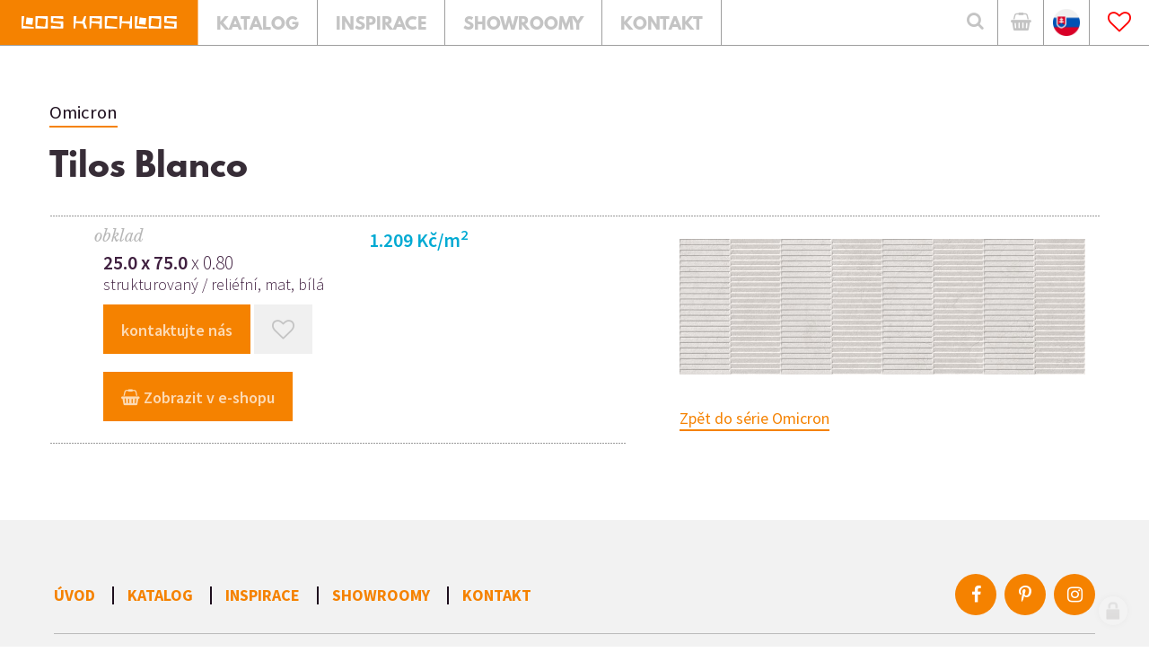

--- FILE ---
content_type: text/html; charset=utf-8
request_url: https://www.loskachlos.cz/tilos-blanco-75x25
body_size: 12428
content:
<!doctype html><!-- icard: bootstraplayout3 -->
<!--[if lt IE 7 ]> <html class="ie6"> <![endif]-->
<!--[if IE 7 ]>    <html class="ie7"> <![endif]-->
<!--[if IE 8 ]>    <html class="ie8"> <![endif]-->
<!--[if IE 9 ]>    <html class="ie9"> <![endif]-->
<!--[if (gt IE 9)|!(IE)]><!--> <html lang="cs"> <!--<![endif]-->
<head>
    <meta charset="utf-8" />
    <meta http-equiv="Content-Type" content="text/html; charset=utf-8" />
    <meta name="generator" content="icard.cz platform | www.icard.cz | Bootstrap 3.3.2" />
    <link rel="alternate" href="https://www.loskachlos.cz/tilos-blanco-75x25" hreflang="x-default" />
    <link rel="alternate" href="https://www.loskachlos.cz/tilos-blanco-75x25" hreflang="cs" />
    <link rel="alternate" href="https://www.loskachlos.cz/sk/tilos-blanco-75x25" hreflang="sk" />

    <title>Tilos Blanco 75x25</title>
    <link rel="shortcut icon" href="https://www.loskachlos.cz/cardskins/bs3.loskachlos/favicon.ico" />
    <link rel="canonical" href="https://www.loskachlos.cz/tilos-blanco-75x25" />
    <meta name="description" content="" />
    <meta name="keywords" content="dlažby, obklady, koupelny, retro, secese, patchwork, velké formáty, dlažba na terče, venkovní dlažby" />
    <meta property="og:title" content="Tilos Blanco 75x25" />
    <meta property="og:type" content="website" />
    <meta property="og:description" content="" />
    <meta property="og:url" content="https://www.loskachlos.cz/tilos-blanco-75x25" />
    <meta property="og:image" content="" />
    <script src="https://www.loskachlos.cz/js/icardcore.min.js"></script>
    <script src="https://www.loskachlos.cz/rfw/twitter.bootstrap/3.3.2/js/bootstrap.min.js"></script>
    <link href="https://www.loskachlos.cz/rfw/twitter.bootstrap/3.3.2/css/bootstrap.min.css" rel="stylesheet" />
    <link href="https://www.loskachlos.cz/rfw/twitter.bootstrap/3.3.2/icard.bootstrap.css" rel="stylesheet" />
    <meta name="viewport" content="width=device-width, initial-scale=1, maximum-scale=3" />
    <script type="text/javascript">head.ready(function() { head.test((head.browser.ie && parseFloat(head.browser.version) < 9),['https://www.loskachlos.cz/js/respond.min.js'],[],function() {});});</script>
    <link rel="stylesheet" href="https://www.loskachlos.cz/css/icardcore.min.css?20260125" />
    <script src="https://www.loskachlos.cz/js/vue/3.2.45/vue.prod.js"></script>
    <script src="https://www.loskachlos.cz/js/iconify/1.0.7/iconify-icon.min.js"></script>
    <meta name="p:domain_verify" content="5befdd39c90226a1c215210591366f10" />
<!-- Smartsupp Live Chat script -->

<script type="text/javascript">
var _smartsupp = _smartsupp || {};
_smartsupp.key = '86c73b28d4df7a672e6940609f1b9102d78ed735';
window.smartsupp||(function(d) {
  var s,c,o=smartsupp=function(){ o._.push(arguments)};o._=[];
  s=d.getElementsByTagName('script')[0];c=d.createElement('script');
  c.type='text/javascript';c.charset='utf-8';c.async=true;
  c.src='https://www.smartsuppchat.com/loader.js?';s.parentNode.insertBefore(c,s);
})(document);
</script>				<link rel="stylesheet" href="https://www.loskachlos.cz/cardskins/bs3.loskachlos/_layout_detailPrvku/default.css" />

    <link rel="stylesheet" href="https://www.loskachlos.cz/cardskins/bs3.loskachlos/template.css?20260125" />
    

    <!-- STYLES --->
<link rel="stylesheet" type="text/css" media="screen" href="https://www.loskachlos.cz/cardskins/bs3.loskachlos/_temp/cssloader-42f7678a6c4e.css?1602846778" id="tempcss" />
    <script>window.dataLayer = window.dataLayer || [];</script>
<!-- head codes start -->
    <!-- google_consentv2 -->
    <script>
function gtag() { dataLayer.push(arguments); }

function _gtagConsentSet() {
    gtag('consent', 'default', { 'ad_storage': 'denied','ad_user_data': 'denied','ad_personalization': 'denied','analytics_storage': 'denied' });
    let cookieName = 'cc_cookie21';
    let cookieRegex = new RegExp("(?:^|; )" + cookieName.replace(/([\.$?*|{}\(\)\[\]\\\/\+^])/g, '\\$1') + "=([^;]*)");
    let matches = document.cookie.match(cookieRegex);
    const cookieValue = matches ? decodeURIComponent(matches[1]) : undefined;

    if (cookieValue) {
        try {
            const levels = JSON.parse(cookieValue).level;
            const settings = {
                'ad_storage': levels.includes('targeting') ? 'granted' : 'denied',
                'ad_user_data': levels.includes('targeting') ? 'granted' : 'denied',
                'ad_personalization': levels.includes('targeting') ? 'granted' : 'denied',
                'analytics_storage': levels.includes('analytics') ? 'granted' : 'denied'
            };
            gtag('consent', 'update', settings);
        } catch (e) {
            console.error('Error parsing consent data:', e);
        }
    }
}

_gtagConsentSet();
</script>
    <!-- gtm_core -->
    <!-- Google Tag Manager -->
<script type="text/javascript">(function(w,d,s,l,i){ w[l]=w[l]||[];w[l].push({ 'gtm.start':
new Date().getTime(),event:'gtm.js'});var f=d.getElementsByTagName(s)[0],
j=d.createElement(s),dl=l!='dataLayer'?'&l='+l:'';j.async=true;j.src=
'https://www.googletagmanager.com/gtm.js?id='+i+dl;f.parentNode.insertBefore(j,f);
})(window,document,'script','dataLayer','GTM-528VZJJ');</script>
<!-- End Google Tag Manager -->
<!-- head codes end --></head>
<body data-lang="cs" class="page-2 page-339 page-340 page-3 page-2048 " id="page-2048" >
<!-- body codes start -->
    <!-- gtm_body -->
    <!-- Google Tag Manager (noscript) -->
<noscript><iframe src="https://www.googletagmanager.com/ns.html?id=GTM-528VZJJ"
height="0" width="0" style="display:none;visibility:hidden"></iframe></noscript>
<!-- End Google Tag Manager (noscript) -->
<!-- body codes end -->
<div id="wrapper" class="core-layout">

<!-- Google Tag Manager (noscript) -->
<noscript><iframe src="https://www.googletagmanager.com/ns.html?id=GTM-528VZJJ"
height="0" width="0" style="display:none;visibility:hidden"></iframe></noscript>
<!-- End Google Tag Manager (noscript) -->
<header id="header">
	<div id="top-panel">
		<div class="core-row" data-flex="center">
			<div class="logo">
				<a href="/"><img src="https://www.loskachlos.cz/cardskins/bs3.loskachlos/img/logo_loskachlos.svg" alt="Los Kachlos" /></a>
			</div>
			<div class="core-row header-nav">
				<div class="nav-item">
					<a  href="/obklady-a-dlazby"><div class="nav-link">Katalog</div></a>
				</div>
				<div class="nav-item">
					<a  href="/inspirace"><div class="nav-link">Inspirace</div></a>
				</div>
				<div class="nav-item">
					<a  href="/showroomy"><div class="nav-link">Showroomy</div></a>
				</div>
				<div class="nav-item">
					<a  href="/kontakt"><div class="nav-link">Kontakt</div></a>
				</div>
			</div>

			<div class="core-col header-separator"></div>

			<div class="search">
				<button id="btn-open-search" class="btn btn--open-search" type="submit">
	                <i class="fa fa-search"></i>
	            </button>
			</div>
			<div class="eshop">
				<div class="core-relative core-row eshop-inner" data-flex="center end">
					<a href="https://eshop.loskachlos.cz/" class="eshop-button" target="_blank"><i class="fa fa-shopping-basket"></i></a>
				</div>
			</div>
			<div class="eshop">
				<div class="core-relative core-row eshop-inner" data-flex="center end">
					<a href="/sk/tilos-blanco-75x25" class="eshop-button"><img src="https://www.loskachlos.cz/cardskins/bs3.loskachlos/img/flagsk.png" width="30" /></a>
				</div>
			</div>
			<div class="favs">
				<div class="core-relative core-row favs-inner" data-flex="center end">

<a href="/oblibene" id="componentLKFavoritesBtnHeader_favhead">
    <i class="fa fa-heart-o fav-active"></i>
</a>
<style>
    .fav-active { color:red }
    .useraccbtn { border:none; background:transparent;margin-right:15px}
    .dropdown-menu.usermenu { left:auto; right:0 }
</style>				</div>
			</div>
		</div>
	</div>
</header>

<div id="search-overlay" class="core-theme-dark">
	<div class="core-row overlay-inner" data-flex="center">
		<button id="btn-close-search" class="btn btn--close-search" aria-label="Close searching"><i class="fa fa-close"></i></button>
		<div class="form-wrapper">
			<div class="sh1">Vyhledávání na webu</div>
			<form method="get" action="/vyhledavani">
				<div class="core-row">
					<div class="core-col">
						<input type="text" class="core-col form-control" id="search" placeholder="VYHLEDAT" name="q" data-search-autocomplete="/loskachlos.search/default/tilos-blanco-75x25?do=find" />
					</div>
					<div class="col-button">
						<button class="btn-search" type="submit">
		                    <i class="fa fa-search"></i>
		                </button>
					</div>
				</div>
			</form>
		</div>
	</div>
</div>

<script>
/* OPEN / CLOSE SEARCH FORM */
;(function(window) {

  'use strict';

  var bodyElement = document.getElementsByTagName("BODY")[0],
  	openCtrl = document.getElementById('btn-open-search'),
    closeCtrl = document.getElementById('btn-close-search'),
    menuContainer = document.querySelector('#search-overlay'),
    isOpen = false;

  function initSeachForm() {
    initSeachFormEvents();
  }

  function initSeachFormEvents() {

    $(openCtrl).click(showMenu);
    $(closeCtrl).click(hideMenu);

    $(document).keyup(function(ev) {
      if( ev.keyCode == 27 ) {
        hideMenu();
      }
    });

	$("#search-overlay").click(function(ev) {
		var target = $( ev.target );
		if (target.is('.overlay-inner')) {
			hideMenu();
		};
        //hideMenu();
    });
  }

  function showMenu() {
    if(!isOpen) {
      var me = $(menuContainer);
      var be = $(bodyElement);
      me.addClass('open');
      be.addClass('no-scroll');
      $("#search").focus();
      isOpen = true;
    }
  }

  function hideMenu() {
    if(isOpen) {
      var me = $(menuContainer);
      var be = $(bodyElement);
      me.removeClass('open');
      be.removeClass('no-scroll');
      isOpen = false;
    }
  }

  initSeachForm();

})(window);
</script>
	<section id="element-detail" class="element-detail core-theme-light">
		<div class="core-row">
			<div class="core-container">
				<div class="serie-title"><a href="omicron" class="btn btn-simple">Omicron</a></div>
				<h2 class="bottom-dotted" title="prvek číslo: 111882">Tilos Blanco</h2>
								<div class="core-row">
					<div class="core-col" data-flex="3/5" data-flex-sm="3/4">
						<ul class="variants">
							<li class="bottom-dotted">
								<div class="core-row variant-wrapper" data-flex="reverse">
									<div class="core-col" data-flex="1/2">
											<div class="price">1.209 Kč/m<sup>2</sup></div>
										<div class="under-price"></div>
									</div>
									<div class="core-col" data-flex="1/2">
										<div class="prvek-type"><i>Obklad</i></div>
										<div class="dimension"><strong>25.0 x 75.0</strong> x 0.80</div>
										<div class="under-dimension">Strukturovaný / Reliéfní, Mat, Bílá</div>
										<div class="action-links">
											
											<button id="btn-show-contact" class="btn btn-find-out-more btn--open-contact"><span>kontaktujte nás</span></button>
																						<span class="light"><a class="btn btn-add-to-favs" id="componentLKFavoritesBtn_favadd" href="/tilos-blanco-75x25?lKFavoritesBtn-favadd-val=2048&amp;do=lKFavoritesBtn-favadd-addFavorite">
    <span id="snippet-lKFavoritesBtn-favadd-favbtn"><i class="fa fa-heart-o"></i></span>
</a></span>
											
										</div>
																				<div class="action-links">
											<a rel="_blank" href="https://eshop.loskachlos.cz/katalog/zbozi/popis_zbozi.asp?klic_ma=111882.800" class="btn btn-find-out-more"><span><i class="fa fa-shopping-basket"></i> Zobrazit v e-shopu</span></a>
										</div>
										
									</div>
								</div>
							</li>
						</ul>
						<br />

					</div>
					<div class="core-col core-row" data-flex="2/5 top gutter-l" data-flex-sm="1/4">
						<div class="image-thumb core-col" data-flex="1/1">
														<a href="/cardfiles/card-2/images/2/4Y9H.jpg"><img src="/cardfiles/card-2/images/2/4Y9H.jpg" alt="Tilos Blanco - Omicron" /></a>
						</div>
						<div class="core-col" data-flex="1/1">
							<a href="omicron" class="btn btn-simple">Zpět do série Omicron</a>
						</div>
					</div>


				</div>

			</div>
					</div>
	</section>

	

    <div class="w-snippet" id="snippet-persistentWidget-pagefooter-widgetsnippet">
                    
<script src="/cardskins/bs3.loskachlos/templates/componentWidget/footer_5cols/default.js"></script>
	<section class="footer-5cols core-theme-grey">
		<div class="footer-wrapper">
			<div class="core-row footer-nav" data-flex="center">
				<div class="core-col nav-wrapper">
					<div class="nav-item"><a href="/tilos-blanco-75x25">Úvod</a></div>
					<div class="nav-item"><a href="/obklady-a-dlazby">Katalog</a></div>
					<div class="nav-item"><a href="/inspirace">Inspirace</a></div>
					<div class="nav-item"><a href="/showroomy">Showroomy</a></div>
					<div class="nav-item"><a href="/kontakt">Kontakt</a></div>
				</div>
				<div class="social-icons">
					<div class="icons-wrapper">
						<a target="_blank" href="https://www.facebook.com/Los-Kachlos-104738135939/"><i class="fa fa-facebook"></i></a>
						<a target="_blank" href="https://cz.pinterest.com/loskachlos1261/"><i class="fa fa-pinterest-p"></i></a>
						<a target="_blank" href="https://www.instagram.com/loskachloscz/"><i class="fa fa-instagram"></i></a>
					</div>
				</div>
			</div>
			<div class="footer-content">
				<div class="core-row content-wrapper">
					<div class="col-catalogs">
						<h5 class="footer-title"><i class="fa fa-file-pdf-o"></i> Katalogy</h5>

<div id="snippet-persistentWidget-pagefooter-html-contentCatalogscs-htmlinline">
    

<div class="componentHtmlInlineBlock  component-item" id="componentHtmlInlineBlock_contentCatalogscs"><ul><li><a href="/katalogy-ke-stazeni">ke stažení zde</a></li></ul></div>

</div>											</div>
					<div class="core-col col-most-searched">
						<h5 class="footer-title">Nejčastěji hledané</h5>

<div id="snippet-persistentWidget-pagefooter-html-contentMostSearchedcs-htmlinline">
    

<div class="componentHtmlInlineBlock  component-item" id="componentHtmlInlineBlock_contentMostSearchedcs"><ul><li><a href="https://www.loskachlos.cz/proc-je-dlazba-tech-land-nas-bestseller-prozradime-vam-duvody" target="_blank" rel="noreferrer noopener">dlažba Tech Land</a></li><li><a href="https://eshop.loskachlos.cz/katalog/zbozi/katalog.asp?skup=901" target="_blank" rel="noreferrer noopener">retro dlažby AKCE</a></li><li><a href="https://www.loskachlos.cz/zinc" target="_blank" rel="noreferrer noopener">dlažba Zinc Apavisa</a></li><li><a href="https://eshop.loskachlos.cz/katalog/zbozi/katalog.asp?skup=60" target="_blank" rel="noreferrer noopener">obklady do kuchyně AKCE</a></li><li><a href="https://www.loskachlos.cz/obklady-a-dlazby?lf=LK_ID_SUBT%3A14" target="_blank" rel="noreferrer noopener">dlažby hexagon AKCE</a><br /></li></ul></div>

</div>											</div>
					<div class="core-col col-information">
						<h5 class="footer-title">E-SHOP</h5>

<div id="snippet-persistentWidget-pagefooter-html-contentInformationcs-htmlinline">
    

<div class="componentHtmlInlineBlock  component-item" id="componentHtmlInlineBlock_contentInformationcs"><ul><li><a href="https://eshop.loskachlos.cz/katalog/zbozi/katalog.asp?skup=40" target="_blank" rel="noreferrer noopener">TOP nabídka </a></li><li><a href="https://eshop.loskachlos.cz/katalog/zbozi/katalog.asp?skup=11" target="_blank" rel="noreferrer noopener">retro</a></li><li><a href="https://eshop.loskachlos.cz/katalog/zbozi/katalog.asp?skup=10" target="_blank" rel="noreferrer noopener">koupelny</a></li><li><a href="https://eshop.loskachlos.cz/katalog/zbozi/katalog.asp?skup=12" target="_blank" rel="noreferrer noopener">dlažby</a></li><li><a href="https://eshop.loskachlos.cz/katalog/zbozi/katalog.asp?skup=90" target="_blank" rel="noreferrer noopener">dlažby a obklady AKCE</a></li></ul></div>

</div>											</div>
					<div class="col-infonumber">
						<h5 class="footer-title">Infolinka</h5>

<div id="snippet-persistentWidget-pagefooter-html-contentInfoNumbercs-htmlinline">
    

<div class="componentHtmlInlineBlock  component-item" id="componentHtmlInlineBlock_contentInfoNumbercs"><ul><li><a href="tel:+4202808602555444">+420 602 555 444</a></li><li><a href="mailto:kontakt@loskachlos.cz">kontakt@loskachlos.cz</a></li></ul></div>

</div>											</div>
					<div class="col-projectnumber">
						<h5 class="footer-title">Projekty</h5>

<div id="snippet-persistentWidget-pagefooter-html-contentProjectNumbercs-htmlinline">
    

<div class="componentHtmlInlineBlock  component-item" id="componentHtmlInlineBlock_contentProjectNumbercs"><ul><li><a href='tel:+420724080020'>+420 724 080 020</a></li><li><a href='mailto:projekt@loskachlos.cz'>projekt@loskachlos.cz</a></li></ul></div>

</div>											</div>
					<div class="col-wholesale">
						<h5 class="footer-title">Velkoobchod</h5>

<div id="snippet-persistentWidget-pagefooter-html-contentWholeSalecs-htmlinline">
    

<div class="componentHtmlInlineBlock  component-item" id="componentHtmlInlineBlock_contentWholeSalecs"><ul><li><a href='http://loskachlos.ibyznys.cz/autorizace/prihlaseni/logon.asp'>objednávky</a></li></ul></div>

</div>											</div>
				</div>
			</div>
			<div class="footer-copyright">
				<div class="core-row">
					<div class="core-col copyright-left" data-flex="1/3" data-flex-sm="1/1">

<div id="snippet-persistentWidget-pagefooter-htmlInlineBlock-copyrightLeftpagefooter_1-htmlinline">
    

<div class="componentHtmlInlineBlock  component-item" id="componentHtmlInlineBlock_copyrightLeftpagefooter_1">© copyright Los Kachlos s.r.o.</div>

</div>					</div>
					<div class="core-col copyright-left" data-flex="1/3" data-flex-sm="1/1">
    <div class="w-snippet" id="snippet-persistentWidget-pagefooter-persistentWidget-rvar-widgetsnippet">
                    
obklady a dlažby ve městech Tábor, Znojmo, Příbram


    </div>
    					</div>
					<div class="core-col copyright-right" data-flex="1/3" data-flex-sm="1/1">
						<div>design by Bob Stránský <span class="separator">|</span> web by <a href='http://icard.cz' target='_blank' title='Webdesign, Marketing, Multimédia - iCard.cz'>iCard.cz</a></div>
					</div>
				</div>
			</div>
		</div>
	</section>



    </div>
    
    <div class="w-snippet" id="snippet-persistentWidget-sideContact-widgetsnippet">
                    


<script src="/cardskins/bs3.loskachlos/templates/componentWidget/dev_sideContact/default.js"></script>
<div id="contact-panel-body" class="left core-theme-grey">

		<h2>Ozvěte se nám</h2>
	<p>
<div id="snippet-persistentWidget-sideContact-html-conttextcs-htmlinline">
    

<div class="componentHtmlInlineBlock  component-item" id="componentHtmlInlineBlock_conttextcs">Volejte na číslo <strong>+420 602 555 444</strong>, nebo napište zprávu.</div>

</div></p>

<div id="snippet-persistentWidget-sideContact-neonForm-contactFormcs-neonForm">
    

<div class="component-item componentNeonForm" id="componentNeonForm_contactFormcs">


    

<div class="component-item" id="componentNeonForm_contactFormcs">
    <div class="row">
        <div class="col-md-12">
            <div class="contact-form">
<form class="form form-signup" action="/tilos-blanco-75x25?do=persistentWidget-sideContact-neonForm-contactFormcs-customizedForm-submit" method="post" id="frm-persistentWidget-sideContact-neonForm-contactFormcs-customizedForm">                    <div class="form-group">
<input class="form-control" placeholder="JMÉNO A PŘÍJMENÍ" type="text" name="firstname" id="frmcustomizedForm-firstname" value="" />                    </div>
                    <div class="form-group">
<input class="form-control" placeholder="EMAILOVÁ ADRESA" type="text" name="email" id="frmcustomizedForm-email" required="required" data-nette-rules='{op:&#39;:filled&#39;,msg:"Položka &#39;Email&#39; musí být vyplněna."},{op:&#39;:email&#39;,msg:"Email byl zadán v chybném formátu, zkontrolujte prosím políčko Email"}' value="" />                    </div>
                    <div class="form-group">
<input class="form-control" placeholder="TELEFON" type="text" name="phone" id="frmcustomizedForm-phone" value="" />                    </div>
                    <div class="form-group">
<select class="form-control" placeholder="KRAJ" name="region" id="frmcustomizedForm-region"><option value="">Vyberte kraj</option><option value="Hlavní město Praha">Hlavní město Praha</option><option value="Středočeský">Středočeský</option><option value="Jihočeský">Jihočeský</option><option value="Plzeňský">Plzeňský</option><option value="Karlovarský">Karlovarský</option><option value="Ústecký">Ústecký</option><option value="Liberecký">Liberecký</option><option value="Královéhradecký">Královéhradecký</option><option value="Pardubický">Pardubický</option><option value="Olomoucký">Olomoucký</option><option value="Moravskoslezský">Moravskoslezský</option><option value="Jihomoravský">Jihomoravský</option><option value="Vysočina">Vysočina</option><option value="Zlínský">Zlínský</option></select>                    </div>
                    <div class="form-group">
                        <textarea class="form-control" placeholder="VAŠE ZPRÁVA" cols="40" rows="10" name="message" id="frmcustomizedForm-message" required="required" data-nette-rules='{op:&#39;:filled&#39;,msg:"Položka &#39;Zpráva&#39; musí být vyplněna."}'>Dobrý den, mám zájem o více informací k prvku 'Tilos Blanco 75x25'.</textarea>
                                                
                    </div>
                    <div class="gdpr-checkbox">
<input class="checkbox" type="checkbox" name="gdpr_agreement" id="frmcustomizedForm-gdpr_agreement" /><label for="frmcustomizedForm-gdpr_agreement"><span>Souhlasím se  zpracováním osobních údajů</span></label>                    </div>
<input class="btn btn-primary" type="submit" name="send" id="frmcustomizedForm-send" value="ODESLAT" /><div><input type="hidden" data-secure="72550" name="formhash" id="frmcustomizedForm-formhash" value="0" /><input type="hidden" name="formcreated" id="frmcustomizedForm-formcreated" value="icdagjecjb" /></div>
</form>
            </div>    
        </div>
    </div>
</div>

<style>
.gdpr-checkbox {  padding: 20px 0 30px; }
.gdpr-checkbox .checkbox { display: inline-block; margin: 0 5px; }
</style>        <script>$(function() { $("#componentNeonForm_contactFormcs input[name=formhash]").val(parseInt($("#componentNeonForm_contactFormcs input[name=formhash]").data("secure"))*3); });</script>
    </div>
</div>
		<button id="btn-close-contact" class="btn btn--close-contact" aria-label="Close menu"><i class="la la-close"></i></button>
</div>



    </div>
    


</div>
<link rel="stylesheet" href="https://www.loskachlos.cz/cardskins/bs3.loskachlos/js/mlens.css" />
<script src="https://www.loskachlos.cz/cardskins/bs3.loskachlos/js/mlens.js"></script>
<script>
head.ready(function() {

  $('a.scrollTo[href*="#"]:not([href="#"])').click(function() {
      if (location.pathname.replace(/^\//,'') == this.pathname.replace(/^\//,'') && location.hostname == this.hostname) {
        var target = $(this.hash);
        target = target.length ? target : $('[name=' + this.hash.slice(1) +']');
        if (target.length) {
          $('html, body').animate({
            scrollTop: target.offset().top - 0
          }, 1000);
          return false;
        }
      }
    });
 
});
</script>
<script>
  var activeAnchor = "";
  head.ready(function() {
        $("[data-search-autocomplete]").autocomplete({
        source: $("[data-search-autocomplete]").data('search-autocomplete'),//"\/loskachlos.search\/default\/tilos-blanco-75x25?do=find",
        minLength: 2,
        select: function(event, ui) {
          var url = ui.item.id;
          if(url != '') {
            location.href = url;
          }
        },
        html: true, 
        open: function(event, ui) {
          $(".ui-autocomplete").css("z-index", 1000);
         // console.log($(this).data('search-source'));
        }
      })
        .autocomplete( "instance" )._renderItem = function( ul, item ) {
        return $( "<li><div class='core-row search-item' data-flex='center'><div class='search-item-image' data-ratio='1:1' data-objectfit='cover'><img src='"+item.img+"'></div><div class='core-col'><div class='search-item-info'><strong>"+item.value+"</strong><br>"+item.label+"</div></div></div></li>" ).appendTo( ul );
      };
  });
</script>

<script type="text/javascript" src="https://c.seznam.cz/js/rc.js"></script>
<script>
  var retargetingConf = {
    rtgId: 1095228
  };
  if (window.rc && window.rc.retargetingHit) {
    window.rc.retargetingHit(retargetingConf);
  }
</script>

<script type="text/javascript">
    window.smartlook||(function(d) {
    var o=smartlook=function(){ o.api.push(arguments)},h=d.getElementsByTagName('head')[0];
    var c=d.createElement('script');o.api=new Array();c.async=true;c.type='text/javascript';
    c.charset='utf-8';c.src='https://rec.smartlook.com/recorder.js';h.appendChild(c);
    })(document);
    smartlook('init', '53f34304db9a3ea51809d6635a5dfbefa8860d17');
</script>

    <!-- 1769305708 -->

    <!-- JAVASCRIPTS LOADER START 1769305708 -->
<div id="snippet--js"></div>    <!-- JAVASCRIPTS LOADER END -->


    <div class="loginpanel">
            <a rel="nofollow" class="icardloginbtn" title="Přihlásit se do administrace" href="/auth/login/tilos-blanco-75x25?backlink=tilos-blanco-75x25"></a>
    </div>

        <!--[if lte IE 6]>
    <div id="ie-message">
      POZOR! používáte zastaralý internetový prohlížeč! Z bezpečnostních důvodů je nutné jej aktualizovat na novější <a href="https://windows.microsoft.com/cs-cz/internet-explorer/download-ie" target="_new">IE</a>, <a href="https://www.getfirefox.com" target="_new">Firefox</a> nebo <a href="https://www.google.com/intl/cs/chrome/" target="_new">Chrome</a>.
    </div>
    <![endif]-->
    <!-- ADDITIONAL --><div id="snippet--additionalContent"></div>
<link rel="stylesheet" href="/cookie/ob/cookieconsent.min.css" media="print" onload="this.media='all'" />
<script defer src="/cookie/ob/cookieconsent.js?v21"></script>
<div id="cm-cookie-change">
    <a data-cc="c-settings"><span>Změnit nastavení cookies</span></a>
</div>
<style>
#cm-cookie-change {
    background-color: #fff;
    color:#333;
    text-align: center;
    font-size:14px;
    padding: 10px;
    cursor: pointer;
}
</style>
<script>
    const cookieConsentStat = false;
</script>
<script>
        function gtag() { dataLayer.push(arguments); }

        const _CookieConsentCookieName = 'cc_cookie21';
        // obtain plugin
        var cc = '';
        window.addEventListener('load', function(){

            // obtain plugin
            cc = initCookieConsent();

            // run plugin with your configuration
            cc.run({
                current_lang: 'cs',
                autoclear_cookies: true,                   // default: false
                page_scripts: true,                        // default: false

                // mode: 'opt-in'                          // default: 'opt-in'; value: 'opt-in' or 'opt-out'
                delay: 2000,                               // default: 0
                auto_language: 'document',                      // default: null; could also be 'browser' or 'document'
                // autorun: true,                          // default: true
                force_consent: false,                   // default: false
                // hide_from_bots: true,                   // default: true
                // remove_cookie_tables: false             // default: false
                cookie_name: _CookieConsentCookieName,               // default: 'cc_cookie'
                cookie_expiration: 30,                 // default: 182 (days)
                // cookie_necessary_only_expiration: 182   // default: disabled
                // cookie_domain: location.hostname,       // default: current domain
                // cookie_path: '/',                       // default: root
                // cookie_same_site: 'Lax',                // default: 'Lax'
                // use_rfc_cookie: false,                  // default: false
                // revision: 0,                            // default: 0
                gui_options: {
                    consent_modal: {
                        layout: 'bar',                    // box,cloud,bar
                        position: 'bottom center',          // bottom,middle,top + left,right,center
                        transition: 'zoom'                 // zoom,slide
                    },
                    settings_modal: {
                        layout: 'box',                      // box,bar
                        position: 'left',                   // right,left (available only if bar layout selected)
                        transition: 'slide'                 // zoom,slide
                    }
                },
                onFirstAction: function(user_preferences, cookie){
                    // callback triggered only once on the first accept/reject action
                    const settings = {
                        'ad_storage': (cookie.categories.includes('targeting') ? 'granted' : 'denied'),
                        'ad_user_data': (cookie.categories.includes('targeting') ? 'granted' : 'denied'),
                        'ad_personalization': (cookie.categories.includes('targeting') ? 'granted' : 'denied'),
                        'analytics_storage': (cookie.categories.includes('analytics') ? 'granted' : 'denied')
                    };
                    gtag('consent', 'update', settings);
                    if (cookieConsentStat) {
                        fetch('/cookie/hit.php', {
                            method: 'POST',
                            headers: { 'Content-Type': 'application/json' },
                            body: JSON.stringify({ cookie: cookie, preferences: user_preferences })
                        });
                    }
                },

                onAccept: function (cookie) {

                },

                onChange: function (cookie, changed_categories) {
                    // callback triggered when user changes preferences after consent has already been given
                    const settings = {
                        'ad_storage': (cookie.categories.includes('targeting') ? 'granted' : 'denied'),
                        'ad_user_data': (cookie.categories.includes('targeting') ? 'granted' : 'denied'),
                        'ad_personalization': (cookie.categories.includes('targeting') ? 'granted' : 'denied'),
                        'analytics_storage': (cookie.categories.includes('analytics') ? 'granted' : 'denied')
                    };
                    gtag('consent', 'update', settings);

                    if (cookieConsentStat) {
                        fetch('/cookie/hit.php', {
                            method: 'POST',
                            headers: { 'Content-Type': 'application/json' },
                            body: JSON.stringify({ cookie: cookie, categories: changed_categories })
                        });
                    }
                },

                languages: {
                    'cs': {
                        consent_modal: {
                            title: 'Používáme cookies',
                            description: 'Tato stránka používá cookies, což jsou malé textové soubory, které se ukládají do vašeho zařízení při procházení těchto webových stránek. Tyto soubory slouží k různým účelům, jako například pro zapamatování vašich přihlašovacích údajů nebo pro zlepšení uživatelského zážitku na našich stránkách. Máte možnost změnit své nastavení a odmítnout některé typy cookies. <button type="button" data-cc="c-settings" class="cc-link">Upravit nastavení</button>',
                            primary_btn: {
                                text: 'Přijmout vše',
                                role: 'accept_all'              // 'accept_selected' or 'accept_all'
                            },
                            secondary_btn: {
                                text: 'Odmítnout vše',
                                role: 'accept_necessary'        // 'settings' or 'accept_necessary'
                            }
                        },
                        settings_modal: {
                            title: 'Nastavení cookies',
                            save_settings_btn: 'Uložit nastavení',
                            accept_all_btn: 'Přijmout vše',
                            reject_all_btn: 'Odmítnout vše',
                            close_btn_label: 'Zavřít',
                            cookie_table_headers: [
                                {col1: 'Název'},
                                {col2: 'Doména'},
                                {col3: 'Expirace'},
                                {col4: 'Popis'}
                            ],
                            blocks: [
                                {
                                    title: 'Používání cookies',
                                    description: 'Tato stránka používá cookies, což jsou malé textové soubory, které se ukládají do vašeho zařízení při procházení těchto webových stránek. Tyto soubory slouží k různým účelům, jako například pro zapamatování vašich přihlašovacích údajů nebo pro zlepšení uživatelského zážitku na našich stránkách. Máte možnost změnit své nastavení a odmítnout některé typy cookies.'
                                }, {
                                    title: 'Nezbytně nutné cookies',
                                    description: 'Tyto cookies zabezpečují správné fungování naší stránky, jedná se například o uživatelské nastavení stránky.',
                                    toggle: {
                                        value: 'necessary',
                                        enabled: true,
                                        readonly: true          // cookie categories with readonly=true are all treated as "necessary cookies"
                                    }
                                }, {
                                    title: 'Analytické cookies',
                                    description: 'Tyto cookies umožňují sledovat a zaznamenávat informace o tom, jak návštěvníci používají webové stránky. Informace o počtu návštěv, trvání návštěv, počtu stránek apod. Tato data nám pomáhají vylepšovat webové stránky tak, aby byly pro návštěvníky přínosnější a přitažlivější.',
                                    toggle: {
                                        value: 'analytics',     // your cookie category
                                        enabled: false,
                                        readonly: false
                                    },
                                    cookie_table: [             // list of all expected cookies
                                        {
                                            col1: '^_ga',       // match all cookies starting with "_ga"
                                            col2: `${window.location.hostname}`,
                                            col3: '2 roky',
                                            col4: '...',
                                            is_regex: true
                                        },
                                        {
                                            col1: '_gid',
                                            col2: `${window.location.hostname}`,
                                            col3: '1 den',
                                            col4: '...',
                                        },
                                    ]
                                }, {
                                    title: 'Marketingové cookies',
                                    description: 'Tyto cookies používáme k lepšímu cílení reklam a slouží také k vyhodnocení účinnosti reklamních kampaní.',
                                    toggle: {
                                        value: 'targeting',
                                        enabled: false,
                                        readonly: false
                                    },
                                    cookie_table: [             // list of all expected cookies
                                        {
                                            col1: '_fbp',       // match all cookies starting with "_ga"
                                            col2: `${window.location.hostname}`,
                                            col3: '2 roky',
                                            col4: '...',
                                            is_regex: true
                                        },
                                        {
                                            col1: '_fbc',
                                            col2: `${window.location.hostname}`,
                                            col3: '1 den',
                                            col4: '...',
                                        },
                                    ]
                                }
                            ]
                        }
                    },
                    'sk': {
                        consent_modal: {
                            title: 'Používame cookies',
                            description: 'Táto stránka používa cookies, čo sú malé textové súbory, ktoré sa ukladajú do vášho zariadenia pri prehliadaní týchto webových stránok. Tieto súbory slúžia na rôzne účely, ako napríklad na zapamätanie vašich prihlasovacích údajov alebo na zlepšenie užívateľského zážitku na našich stránkach. Máte možnosť zmeniť svoje nastavenia a odmietnuť niektoré typy cookies. <button type="button" data-cc="c-settings" class="cc-link">Vlastné nastavenie</button>',
                            primary_btn: {
                                text: 'Prijmúť všetko',
                                role: 'accept_all'              // 'accept_selected' or 'accept_all'
                            },
                            secondary_btn: {
                                text: 'Odmietnuť všetko',
                                role: 'accept_necessary'        // 'settings' or 'accept_necessary'
                            }
                        },
                        settings_modal: {
                            title: 'Nastavenie cookies',
                            save_settings_btn: 'Uložiť nastavenie',
                            accept_all_btn: 'Prijmúť všetko',
                            reject_all_btn: 'Odmietnuť všetko',
                            close_btn_label: 'Zavrieť',
                            cookie_table_headers: [
                                {col1: 'Názov'},
                                {col2: 'Doména'},
                                {col3: 'Expirácia'},
                                {col4: 'Popis'}
                            ],
                            blocks: [
                                {
                                    title: 'Používame cookies',
                                    description: 'Táto stránka používa cookies, čo sú malé textové súbory, ktoré sa ukladajú do vášho zariadenia pri prehliadaní týchto webových stránok. Tieto súbory slúžia na rôzne účely, ako napríklad na zapamätanie vašich prihlasovacích údajov alebo na zlepšenie užívateľského zážitku na našich stránkach. Máte možnosť zmeniť svoje nastavenia a odmietnuť niektoré typy cookies.'
                                }, {
                                    title: 'Nutné súbory cookies',
                                    description: 'Niektoré súbory cookie sú vyžadované, aby bola zabezpečená základná funkčnosť. Bez týchto cookies nebude web fungovať správne. V predvolenom nastavení sú povolené a nemôžu byť zakázané.',
                                    toggle: {
                                        value: 'necessary',
                                        enabled: true,
                                        readonly: true          // cookie categories with readonly=true are all treated as "necessary cookies"
                                    }
                                }, {
                                    title: 'Analytické cookies',
                                    description: 'Tieto cookies umožňujú sledovať a zaznamenávať informácie o tom, ako návštevníci používajú webové stránky. Informácie o počte návštev, trvaní návštev, počte stránok a pod. Tieto dáta nám pomáhajú vylepšovať webové stránky tak, aby boli pre návštevníkov prínosnejšie a príťažlivejšie.',
                                    toggle: {
                                        value: 'analytics',     // your cookie category
                                        enabled: false,
                                        readonly: false
                                    },
                                    cookie_table: [             // list of all expected cookies
                                        {
                                            col1: '^_ga',       // match all cookies starting with "_ga"
                                            col2: `${window.location.hostname}`,
                                            col3: '2 roky',
                                            col4: '...',
                                            is_regex: true
                                        },
                                        {
                                            col1: '_gid',
                                            col2: `${window.location.hostname}`,
                                            col3: '1 deň',
                                            col4: '...',
                                        },
                                    ]
                                }, {
                                    title: 'Marketingové cookies',
                                    description: 'Tieto cookies používame na lepšie zacielenie reklám a slúžia tiež na vyhodnotenie účinnosti reklamných kampaní.',
                                    toggle: {
                                        value: 'targeting',
                                        enabled: false,
                                        readonly: false
                                    },
                                    cookie_table: [             // list of all expected cookies
                                        {
                                            col1: '_fbp',       // match all cookies starting with "_ga"
                                            col2: `${window.location.hostname}`,
                                            col3: '2 roky',
                                            col4: '...',
                                            is_regex: true
                                        },
                                        {
                                            col1: '_fbc',
                                            col2: `${window.location.hostname}`,
                                            col3: '1 deň',
                                            col4: '...',
                                        },
                                    ]
                                }
                            ]
                        }
                    },
                    'en': {
                        consent_modal: {
                            title: 'We use cookies',
                            description: 'This site uses cookies, which are small text files that are stored on your device when you browse this website. These files are used for various purposes, such as to remember your login information or to improve the user experience on our site. You have the option to change your settings and refuse some types of cookies. <button type="button" data-cc="c-settings" class="cc-link">Edit Settings</button>',
                            primary_btn: {
                                text: 'Accept all',
                                role: 'accept_all'              // 'accept_selected' or 'accept_all'
                            },
                            secondary_btn: {
                                text: 'Reject all',
                                role: 'accept_necessary'        // 'settings' or 'accept_necessary'
                            }
                        },
                        settings_modal: {
                            title: 'Cookie preferences',
                            save_settings_btn: 'Save settings',
                            accept_all_btn: 'Accept all',
                            reject_all_btn: 'Reject all',
                            close_btn_label: 'Close',
                            cookie_table_headers: [
                                {col1: 'Name'},
                                {col2: 'Domain'},
                                {col3: 'Expiration'},
                                {col4: 'Description'}
                            ],
                            blocks: [
                                {
                                    title: 'We use cookies',
                                    description: 'This site uses cookies, which are small text files that are stored on your device when you browse this website. These files are used for various purposes, such as to remember your login information or to improve the user experience on our site. You have the option to change your settings and refuse some types of cookies.'
                                }, {
                                    title: 'Strictly necessary cookies',
                                    description: 'These cookies are essential for the proper functioning of my website. Without these cookies, the website would not work properly.',
                                    toggle: {
                                        value: 'necessary',
                                        enabled: true,
                                        readonly: true          // cookie categories with readonly=true are all treated as "necessary cookies"
                                    }
                                }, {
                                    title: 'Analytical cookies',
                                    description: 'These cookies are used to collect information about how visitors use my website. Information about the number of visits, the duration of visits, the number of pages and so on. This data helps us to improve the website so that it is more useful and attractive to visitors.',
                                    toggle: {
                                        value: 'analytics',     // your cookie category
                                        enabled: false,
                                        readonly: false
                                    },
                                    cookie_table: [             // list of all expected cookies
                                        {
                                            col1: '^_ga',       // match all cookies starting with "_ga"
                                            col2: `${window.location.hostname}`,
                                            col3: '2 years',
                                            col4: '...',
                                            is_regex: true
                                        },
                                        {
                                            col1: '_gid',
                                            col2: `${window.location.hostname}`,
                                            col3: '1 day',
                                            col4: '...',
                                        }
                                    ]
                                }, {
                                    title: 'Marketing cookies',
                                    description: 'These cookies are used to display personalized advertisements to visitors. These cookies are also used to evaluate the effectiveness of advertising campaigns.',
                                    toggle: {
                                        value: 'targeting',
                                        enabled: false,
                                        readonly: false
                                    },
                                    cookie_table: [             // list of all expected cookies
                                        {
                                            col1: '_fbp',       // match all cookies starting with "_ga"
                                            col2: `${window.location.hostname}`,
                                            col3: '2 years',
                                            col4: '...',
                                            is_regex: true
                                        },
                                        {
                                            col1: '_fbc',
                                            col2: `${window.location.hostname}`,
                                            col3: '1 day',
                                            col4: '...',
                                        },
                                    ]
                                }
                            ]
                        }
                    },
                    'hr': {
                        consent_modal: {
                            title: 'Koristimo kolačiće',
                            description: 'Ova stranica koristi kolačiće, koji su mali tekstualni datoteke koje se pohranjuju na vašem uređaju kada pregledate ovu web stranicu. Ove datoteke se koriste za različite svrhe, kao što su zapamćivanje vaših podataka za prijavu ili poboljšanje korisničkog iskustva na našoj stranici. Imate mogućnost promijeniti svoje postavke i odbiti neke vrste kolačića. <button type="button" data-cc="c-settings" class="cc-link">Uredi postavke</button>',
                            primary_btn: {
                                text: 'Prihvati sve',
                                role: 'accept_all'              // 'accept_selected' or 'accept_all'
                            },
                            secondary_btn: {
                                text: 'Odbij sve',
                                role: 'accept_necessary'        // 'settings' or 'accept_necessary'
                            }
                        },
                        settings_modal: {
                            title: 'Postavke kolačića',
                            save_settings_btn: 'Spremi postavke',
                            accept_all_btn: 'Prihvati sve',
                            reject_all_btn: 'Odbij sve',
                            close_btn_label: 'Zatvori',
                            cookie_table_headers: [
                                {col1: 'Naziv'},
                                {col2: 'Domena'},
                                {col3: 'Ističe'},
                                {col4: 'Opis'}
                            ],
                            blocks: [
                                {
                                    title: 'Koristimo kolačiće',
                                    description: 'Ova stranica koristi kolačiće, koji su mali tekstualni datoteke koje se pohranjuju na vašem uređaju kada pregledate ovu web stranicu. Ove datoteke se koriste za različite svrhe, kao što su zapamćivanje vaših podataka za prijavu ili poboljšanje korisničkog iskustva na našoj stranici. Imate mogućnost promijeniti svoje postavke i odbiti neke vrste kolačića.',
                                }, {
                                    title: 'Kolačići koji su nužni za rad stranice',
                                    description: 'Ovi kolačići su nužni za rad stranice i ne mogu se isključiti.',
                                    toggle: {
                                        value: 'necessary',
                                        enabled: true,
                                        readonly: true          // cookie categories with readonly=true are all treated as "necessary cookies"
                                    }
                                }, {
                                    title: 'Analitički kolačići',
                                    description: 'Ovi se kolačići koriste za prikupljanje informacija o tome kako posjetitelji koriste moju web stranicu. Podaci o broju posjeta, trajanju posjeta, broju stranica i sl. Ovi nam podaci pomažu poboljšati web stranicu kako bi bila korisnija i privlačnija posjetiteljima.',
                                    toggle: {
                                        value: 'analytics',     // your cookie category
                                        enabled: false,
                                        readonly: false
                                    },
                                    cookie_table: [             // list of all expected cookies
                                        {
                                            col1: '^_ga',       // match all cookies starting with "_ga"
                                            col2: `${window.location.hostname}`,
                                            col3: '2 years',
                                            col4: '...',
                                            is_regex: true
                                        },
                                        {
                                            col1: '_gid',
                                            col2: `${window.location.hostname}`,
                                            col3: '1 day',
                                            col4: '...',
                                        }
                                    ]
                                }, {
                                    title: 'Marketinški kolačići',
                                    description: 'Ovi se kolačići koriste za prikazivanje prilagođenih oglasa posjetiteljima. Ovi se kolačići također koriste za procjenu učinkovitosti reklamnih kampanja.',
                                    toggle: {
                                        value: 'targeting',
                                        enabled: false,
                                        readonly: false
                                    },
                                    cookie_table: [             // list of all expected cookies
                                        {
                                            col1: '_fbp',       // match all cookies starting with "_ga"
                                            col2: `${window.location.hostname}`,
                                            col3: '2 godine',
                                            col4: '...',
                                            is_regex: true
                                        },
                                        {
                                            col1: '_fbc',
                                            col2: `${window.location.hostname}`,
                                            col3: '1 dan',
                                            col4: '...',
                                        },
                                    ]
                                }
                            ]
                        }
                    },
                    'de': {
                        consent_modal: {
                            title: 'Wir verwenden Cookies',
                            description: 'Diese Website verwendet Cookies, die kleine Textdateien sind, die auf Ihrem Gerät gespeichert werden, wenn Sie diese Website besuchen. Diese Dateien werden für verschiedene Zwecke verwendet, z. B. um Ihre Anmeldeinformationen zu speichern oder um die Benutzererfahrung auf unserer Website zu verbessern. Sie haben die Möglichkeit, Ihre Einstellungen zu ändern und einige Arten von Cookies abzulehnen. <button type="button" data-cc="c-settings" class="cc-link">Einstellungen bearbeiten</button>',
                            primary_btn: {
                                text: 'Alle akzeptieren',
                                role: 'accept_all'              // 'accept_selected' or 'accept_all'
                            },
                            secondary_btn: {
                                text: 'Alle ablehnen',
                                role: 'accept_necessary'        // 'settings' or 'accept_necessary'
                            }
                        },
                        settings_modal: {
                            title: 'Cookie-Einstellungen',
                            save_settings_btn: 'Einstellungen speichern',
                            accept_all_btn: 'Alle akzeptieren',
                            reject_all_btn: 'Alle ablehnen',
                            close_btn_label: 'Schließen',
                            cookie_table_headers: [
                                {col1: 'Name'},
                                {col2: 'Domain'},
                                {col3: 'Ablaufdatum'},
                                {col4: 'Beschreibung'}
                            ],
                            blocks: [
                                {
                                    title: 'Wir verwenden Cookies',
                                    description: 'Diese Website verwendet Cookies, die kleine Textdateien sind, die auf Ihrem Gerät gespeichert werden, wenn Sie diese Website besuchen. Diese Dateien werden für verschiedene Zwecke verwendet, z. B. um Ihre Anmeldeinformationen zu speichern oder um die Benutzererfahrung auf unserer Website zu verbessern. Sie haben die Möglichkeit, Ihre Einstellungen zu ändern und einige Arten von Cookies abzulehnen.'
                                }, {
                                    title: 'Notwendige Cookies',
                                    description: 'Diese Cookies sind für die ordnungsgemäße Funktion meiner Website unerlässlich. Ohne diese Cookies würde die Website nicht ordnungsgemäß funktionieren.',
                                    toggle: {
                                        value: 'necessary',
                                        enabled: true,
                                        readonly: true          // cookie categories with readonly=true are all treated as "necessary cookies"
                                    }
                                }, {
                                    title: 'Analytische Cookies',
                                    description: 'Diese Cookies werden verwendet, um Informationen darüber zu sammeln, wie Besucher meine Website nutzen. Informationen über die Anzahl der Besuche, die Dauer der Besuche, die Anzahl der Seiten usw. Diese Daten helfen uns, die Website zu verbessern, damit sie für die Besucher nützlicher und attraktiver ist.',
                                    toggle: {
                                        value: 'analytics',     // your cookie category
                                        enabled: false,
                                        readonly: false
                                    },
                                    cookie_table: [             // list of all expected cookies
                                        {
                                            col1: '^_ga',       // match all cookies starting with "_ga"
                                            col2: `${window.location.hostname}`,
                                            col3: '2 years',
                                            col4: '...',
                                            is_regex: true
                                        },
                                        {
                                            col1: '_gid',
                                            col2: `${window.location.hostname}`,
                                            col3: '1 day',
                                            col4: '...',
                                        }
                                    ]
                                }, {
                                    title: 'Marketing Cookies',
                                    description: 'Diese Cookies werden verwendet, um Informationen über Ihre Interessen zu sammeln, um Ihnen personalisierte Werbung anzuzeigen. Diese Cookies werden auch verwendet, um die Anzahl der Besuche und die Wirkung von Werbekampagnen zu messen.',
                                    toggle: {
                                        value: 'targeting',
                                        enabled: false,
                                        readonly: false
                                    },
                                    cookie_table: [             // list of all expected cookies
                                        {
                                            col1: '_fbp',       // match all cookies starting with "_ga"
                                            col2: `${window.location.hostname}`,
                                            col3: '2 years',
                                            col4: '...',
                                            is_regex: true
                                        },
                                        {
                                            col1: '_fbc',
                                            col2: `${window.location.hostname}`,
                                            col3: '1 day',
                                            col4: '...',
                                        },
                                    ]
                                }
                            ]
                        }
                    },
                    
                }
            });
        });
    </script><div id="snippet--dispatchers"><!-- events: none -->
<script>if(cc && typeof cc.updateScripts === 'function'){cc.updateScripts();}</script></div></body>
</html>


--- FILE ---
content_type: text/css
request_url: https://www.loskachlos.cz/cardskins/bs3.loskachlos/_layout_detailPrvku/default.css
body_size: 630
content:
.element-detail{padding:60px 30px}@media (max-width:767px){.element-detail{padding:60px 15px}}.element-detail .serie-title .btn-simple{color:#1e0f1e;font-size:115%}.element-detail h2{padding:0 0 30px;margin-bottom:0}.element-detail .image-thumb{padding:25px 0}.element-detail .variants{margin:0;padding:0 60px 0 0;list-style:none}@media (max-width:1200px){.element-detail .variants{padding:0 15px 0 0}}.element-detail .variants li{margin:0;padding:10px 0 10px 0}.element-detail .variants li .variant-wrapper{position:relative;padding-left:50px;color:inherit;text-align:left}@media (max-width:1200px){.element-detail .variants li .variant-wrapper{padding-left:15px}}@media (max-width:767px){.element-detail .variants li .variant-wrapper{padding-left:0}}.element-detail .variants li .variant-wrapper::after{display:none}@media (max-width:1200px){.element-detail .variants li .variant-wrapper::before{display:none}}.element-detail .variants li .variant-wrapper:hover{text-decoration:none}.element-detail .variants .dimension{font-size:120%;line-height:1.1;padding:5px 10px 0;font-weight:300}@media (max-width:767px){.element-detail .variants .dimension{padding:5px 0 0}}.element-detail .variants .under-dimension{padding:0 10px 5px;font-weight:300;text-transform:lowercase}@media (max-width:767px){.element-detail .variants .under-dimension{padding:5px 0 0}}.element-detail .variants .price{padding:5px 10px 0;font-size:120%;line-height:1.1;font-weight:600;color:#00aad3}@media (max-width:767px){.element-detail .variants .price{padding:5px 0 20px}}.element-detail .variants .under-price{padding:0 10px 5px}.element-detail .variants .action-links{padding:5px 10px 15px 10px}@media (max-width:767px){.element-detail .variants .action-links{padding:5px 0 15px}}.element-detail .bottom-dotted{background-image:linear-gradient(to right,#333 40%,rgba(255,255,255,0) 20%);background-position:bottom;background-size:3px 1px;background-repeat:repeat-x}.element-detail .elements-combinations{padding:45px 0 30px}.element-detail .elements-recommended{padding:45px 0 30px}.element-detail .elements-item{max-width:16.6666%;flex-basis:16.6666%;padding:0 10px 0 10px;margin:25px 0 25px 0;background-image:linear-gradient(to bottom,#333 40%,rgba(255,255,255,0) 20%);background-position:left;background-size:1px 3px;background-repeat:repeat-y;position:relative}.element-detail .elements-item a{display:block;height:100%;padding-bottom:45px}.element-detail .elements-item .thumbnail{margin:0 0 10px 0;border:none;padding:0}.element-detail .elements-item .thumbnail img{margin-left:0;height:auto;max-width:90%}.element-detail .elements-item .title h3{margin-top:0}.element-detail .elements-item a:hover{text-decoration:none}.element-detail .elements-item a:hover .title{text-decoration:underline}.element-detail .elements-item .serie-title{padding-bottom:10px}.element-detail .elements-item .serie-title span{color:#372d37;text-decoration:none}.element-detail .elements-item .detail-button{position:absolute;left:10px;bottom:0}.element-detail .elements-similar{padding:45px 0 30px}.element-detail .elements-similar .series-item{padding-bottom:25px;padding-top:25px}.element-detail .elements-similar .series-item .thumbnail{margin:0 20px 20px 0;border:none;padding:0}.element-detail .elements-similar .series-item .thumbnail img{height:70px;width:70px}.element-detail .elements-similar .series-item .title h3{margin:0}.element-detail .elements-similar .series-item .image{position:relative}.element-detail .elements-similar .series-item hr{border-bottom:2px solid #c4c4c4}.prvek-type{color:#f58200;padding:0 10px 0;text-transform:lowercase;font-family:'Libre Baskerville',serif}

--- FILE ---
content_type: application/javascript
request_url: https://www.loskachlos.cz/cardskins/bs3.loskachlos/js/mlens.js
body_size: 1289
content:
head.ready(function() {

  var native_width = 0;
  var native_height = 0;
  var mouse = {x: 0, y: 0};
  var magnify;
  var cur_img;

  var ui = {
    magniflier: $('.magniflier')
  };

  // Add the magnifying glass
  if (ui.magniflier.length) {
    var div = document.createElement('div');
    div.setAttribute('class', 'glass');
    ui.glass = $(div);

    $('body').append(div);
  }

  
  // All the magnifying will happen on "mousemove"

  var mouseMove = function(e) {
    var $el = $(this);

    // Container offset relative to document
    var magnify_offset = cur_img.offset();

    // Mouse position relative to container
    // pageX/pageY - container's offsetLeft/offetTop
    mouse.x = e.pageX - magnify_offset.left;
    mouse.y = e.pageY - magnify_offset.top;
    
    // The Magnifying glass should only show up when the mouse is inside
    // It is important to note that attaching mouseout and then hiding
    // the glass wont work cuz mouse will never be out due to the glass
    // being inside the parent and having a higher z-index (positioned above)
    if (
      mouse.x < cur_img.width() &&
      mouse.y < cur_img.height() &&
      mouse.x > 0 &&
      mouse.y > 0
      ) {

      magnify(e);
    }
    else {
      ui.glass.fadeOut(100);
    }

    return;
  };

  var magnify = function(e) {

    // The background position of div.glass will be
    // changed according to the position
    // of the mouse over the img.magniflier
    //
    // So we will get the ratio of the pixel
    // under the mouse with respect
    // to the image and use that to position the
    // large image inside the magnifying glass

    var rx = Math.round(mouse.x/cur_img.width()*native_width - ui.glass.width()/2)*-1;
    var ry = Math.round(mouse.y/cur_img.height()*native_height - ui.glass.height()/2)*-1;
    var bg_pos = rx + "px " + ry + "px";
    
    // Calculate pos for magnifying glass
    //
    // Easy Logic: Deduct half of width/height
    // from mouse pos.

    // var glass_left = mouse.x - ui.glass.width() / 2;
    // var glass_top  = mouse.y - ui.glass.height() / 2;
    var glass_left = e.pageX - ui.glass.width() / 2;
    var glass_top  = e.pageY - ui.glass.height() / 2;
    //console.log(glass_left, glass_top, bg_pos)
    // Now, if you hover on the image, you should
    // see the magnifying glass in action
    ui.glass.css({
      left: glass_left,
      top: glass_top,
      backgroundPosition: bg_pos
    });

    return;
  };

  $('.magniflier').on('mousemove', function() {
    
    
    cur_img = $(this);

    var large_img_loaded = cur_img.data('large-img-loaded');
    var src = cur_img.data('large') || cur_img.attr('src');

    // Set large-img-loaded to true
    // cur_img.data('large-img-loaded', true)
    
    if (src) {

      ui.glass.css({
        'background-image': 'url(' + src + ')',
        'background-repeat': 'no-repeat'
      });

    }

    // When the user hovers on the image, the script will first calculate
    // the native dimensions if they don't exist. Only after the native dimensions
    // are available, the script will show the zoomed version.
    //if(!native_width && !native_height) {

      if (!cur_img.data('native_width')) {

        // This will create a new image object with the same image as that in .small
        // We cannot directly get the dimensions from .small because of the 
        // width specified to 200px in the html. To get the actual dimensions we have
        // created this image object.
        var image_object = new Image();

        image_object.onload = function() {
          // This code is wrapped in the .load function which is important.
          // width and height of the object would return 0 if accessed before 
          // the image gets loaded.
          native_width = image_object.width;
          native_height = image_object.height;

          cur_img.data('native_width', native_width);
          cur_img.data('native_height', native_height);

          //console.log(native_width, native_height);

          mouseMove.apply(this, arguments);

          ui.glass.on('mousemove', mouseMove);
        };


        image_object.src = src;
        
        return;
      } else {
        ui.glass.fadeIn(400);
        native_width = cur_img.data('native_width');
        native_height = cur_img.data('native_height');
      }
    //}
    //console.log(native_width, native_height);

    mouseMove.apply(this, arguments);

    ui.glass.on('mousemove', mouseMove);
    ui.glass.on('mouseout', function() {
      ui.glass.off('mousemove', mouseMove);
      });
  });

  

});